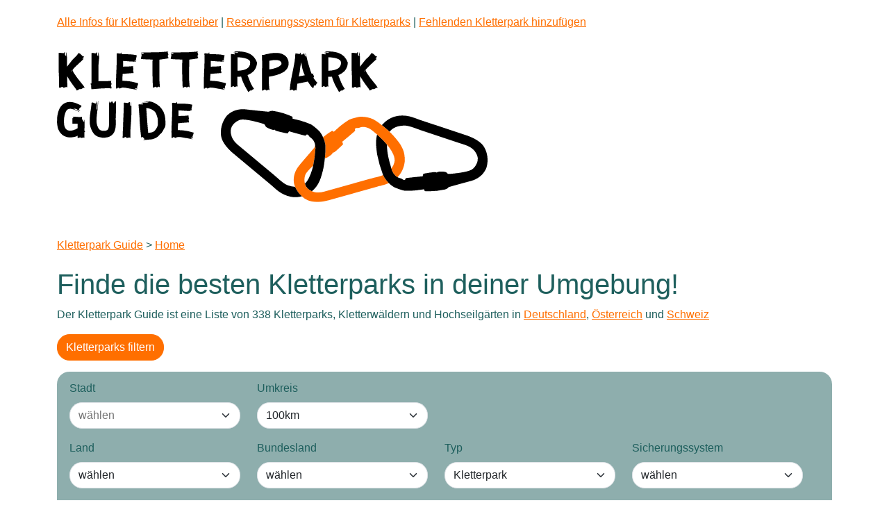

--- FILE ---
content_type: text/html; charset=UTF-8
request_url: https://kletterpark.guide/kletterparks-100km-um-39517-tangerhuette
body_size: 6551
content:
<!doctype html>
<html lang="de">
    <head>
                        <meta charset="utf-8">
            <meta name="viewport" content="width=device-width, initial-scale=1, shrink-to-fit=no">

                        <meta name="application-name" content="Kletterpark Guide">
            <meta name="theme-color" content="#ffffff">
            <meta name="title" content="Kletterparks">
            <meta name="description" content="Kletterparks"/>
            <meta name="robots" content="index,follow"/>
            <meta name="rating" content="General">
            <meta name="referrer" content="unsafe-url">
            <link rel="author" href="/humans.txt">
            <link rel="me" href="https://uli.io" type="text/html">

            <meta name="keywords" content="kletterpark, kletterwald, hochseilgarten"/>
            <meta name="subject" content="Kletterpark Guide">
            <meta name="copyright" content="Uli Ehler">
            <meta name="language" content="DE">

            <meta name="author" content="Uli Ehler">
        
    <link rel="first" href="https://kletterpark.guide/">
                
                    
            <!-- Open Graph / Facebook -->
            <meta property="og:url" content="https://kletterpark.guide/">
            <meta property="og:type" content="website">
            <meta property="og:title" content="Kletterparks">
            <meta property="og:image" content="/assets/static/img/kletterpark-guide-logo-xkRQ6O2.svg">
            <meta property="og:description" content="Kletterparks">
            <meta property="og:locale" content="de_DE">

            <!-- Twitter -->
            <meta property="twitter:card" content="summary_large_image">
                        <meta property="twitter:creator" content="@uligeller">
            <meta property="twitter:url" content="https://kletterpark.guide/">
            <meta property="twitter:title" content="Kletterparks">
            <meta property="twitter:description" content="Kletterparks">
            <meta property="twitter:image" content="/assets/static/img/kletterpark-guide-logo-xkRQ6O2.svg">
        
        <title>Kletterparks | Kletterpark Guide</title>

                            
<link rel="stylesheet" href="/assets/vendor/bootstrap/dist/css/bootstrap.min-z0zQt-h.css">
<link rel="stylesheet" href="/assets/styles/app-vMl8x9G.css">
<link rel="stylesheet" href="/assets/vendor/tom-select/dist/css/tom-select.bootstrap5-PmntfHB.css">
<script type="importmap">
{
    "imports": {
        "app": "/assets/app-vAHdH3E.js",
        "/assets/bootstrap.js": "/assets/bootstrap-LEv_lXd.js",
        "bootstrap/dist/css/bootstrap.min.css": "data:application/javascript,",
        "/assets/styles/app.css": "data:application/javascript,",
        "bootstrap": "/assets/vendor/bootstrap/bootstrap.index-HgGqGv8.js",
        "@symfony/stimulus-bundle": "/assets/@symfony/stimulus-bundle/loader-V1GtHuK.js",
        "@popperjs/core": "/assets/vendor/@popperjs/core/core.index-QBO6pjP.js",
        "@hotwired/stimulus": "/assets/vendor/@hotwired/stimulus/stimulus.index-S4zNcea.js",
        "/assets/@symfony/stimulus-bundle/controllers.js": "/assets/@symfony/stimulus-bundle/controllers-e8_72rc.js",
        "/assets/@symfony/ux-autocomplete/controller.js": "/assets/@symfony/ux-autocomplete/controller-4yKT4My.js",
        "tom-select/dist/css/tom-select.bootstrap5.css": "data:application/javascript,",
        "tom-select": "/assets/vendor/tom-select/tom-select.index-TPK6we8.js",
        "@orchidjs/sifter": "/assets/vendor/@orchidjs/sifter/sifter.index-zEuztG7.js",
        "@orchidjs/unicode-variants": "/assets/vendor/@orchidjs/unicode-variants/unicode-variants.index-OoJoyLT.js",
        "tom-select/dist/css/tom-select.default.min.css": "data:application/javascript,document.head.appendChild%28Object.assign%28document.createElement%28%22link%22%29%2C%7Brel%3A%22stylesheet%22%2Chref%3A%22%2Fassets%2Fvendor%2Ftom-select%2Fdist%2Fcss%2Ftom-select.default.min-QHz1RWP.css%22%7D%29%29",
        "tom-select/dist/css/tom-select.default.css": "data:application/javascript,document.head.appendChild%28Object.assign%28document.createElement%28%22link%22%29%2C%7Brel%3A%22stylesheet%22%2Chref%3A%22%2Fassets%2Fvendor%2Ftom-select%2Fdist%2Fcss%2Ftom-select.default-EUMPfwl.css%22%7D%29%29",
        "tom-select/dist/css/tom-select.bootstrap4.css": "data:application/javascript,document.head.appendChild%28Object.assign%28document.createElement%28%22link%22%29%2C%7Brel%3A%22stylesheet%22%2Chref%3A%22%2Fassets%2Fvendor%2Ftom-select%2Fdist%2Fcss%2Ftom-select.bootstrap4--gGdn36.css%22%7D%29%29"
    }
}
</script><script>
if (!HTMLScriptElement.supports || !HTMLScriptElement.supports('importmap')) (function () {
    const script = document.createElement('script');
    script.src = 'https://ga.jspm.io/npm:es-module-shims@1.10.0/dist/es-module-shims.js';
    script.setAttribute('crossorigin', 'anonymous');
    script.setAttribute('integrity', 'sha384-ie1x72Xck445i0j4SlNJ5W5iGeL3Dpa0zD48MZopgWsjNB/lt60SuG1iduZGNnJn');
    document.head.appendChild(script);
})();
</script>
<link rel="modulepreload" href="/assets/app-vAHdH3E.js">
<link rel="modulepreload" href="/assets/bootstrap-LEv_lXd.js">
<link rel="modulepreload" href="/assets/vendor/bootstrap/bootstrap.index-HgGqGv8.js">
<link rel="modulepreload" href="/assets/@symfony/stimulus-bundle/loader-V1GtHuK.js">
<link rel="modulepreload" href="/assets/vendor/@popperjs/core/core.index-QBO6pjP.js">
<link rel="modulepreload" href="/assets/vendor/@hotwired/stimulus/stimulus.index-S4zNcea.js">
<link rel="modulepreload" href="/assets/@symfony/stimulus-bundle/controllers-e8_72rc.js">
<link rel="modulepreload" href="/assets/@symfony/ux-autocomplete/controller-4yKT4My.js">
<link rel="modulepreload" href="/assets/vendor/tom-select/tom-select.index-TPK6we8.js">
<script type="module">import 'app';</script>        

        <link rel="apple-touch-icon" sizes="57x57" href="/apple-icon-57x57.png">
        <link rel="apple-touch-icon" sizes="60x60" href="/apple-icon-60x60.png">
        <link rel="apple-touch-icon" sizes="72x72" href="/apple-icon-72x72.png">
        <link rel="apple-touch-icon" sizes="76x76" href="/apple-icon-76x76.png">
        <link rel="apple-touch-icon" sizes="114x114" href="/apple-icon-114x114.png">
        <link rel="apple-touch-icon" sizes="120x120" href="/apple-icon-120x120.png">
        <link rel="apple-touch-icon" sizes="144x144" href="/apple-icon-144x144.png">
        <link rel="apple-touch-icon" sizes="152x152" href="/apple-icon-152x152.png">
        <link rel="apple-touch-icon" sizes="180x180" href="/apple-icon-180x180.png">
        <link rel="icon" type="image/png" sizes="192x192" href="/android-icon-192x192.png">
        <link rel="icon" type="image/png" sizes="32x32" href="/favicon-32x32.png">
        <link rel="icon" type="image/png" sizes="96x96" href="/favicon-96x96.png">
        <link rel="icon" type="image/png" sizes="16x16" href="/favicon-16x16.png">
        <meta name="msapplication-TileColor" content="#ffffff">
        <meta name="msapplication-TileImage" content="/ms-icon-144x144.png">
        <meta name="theme-color" content="#ffffff">

        <!--  Fathom - beautiful, simple website analytics -->
        <script src="https://cdn.usefathom.com/script.js" data-site="SFNVRNVR" defer></script>
        <!--  / Fathom -->
    </head>
    <body>
                    <div class="container">
    <div class="highlight-filter highlight-text">
    <a href="https://kletterpark.guide/alle-infos-fuer-kletterparkbetreiber" title="Alle Infos für Kletterparkbetreiber">Alle Infos für Kletterparkbetreiber</a> |
    <a href="https://kletterpark.cloud" title="Reservierungssystem für Kletterparks" target="_blank" rel="noopener noreferrer">Reservierungssystem für Kletterparks</a> |
    <a href="https://kletterpark.guide/fehlenden-kletterpark-hinzuf%C3%BCgen" title="Fehlenden Kletterpark hinzufügen">Fehlenden Kletterpark hinzufügen</a>
</div>

    <div class="logo">
        <a href="https://kletterpark.guide/">
            <img src="/assets/static/img/kletterpark-guide-banner-uiw49eK.svg" alt="">
        </a>
    </div>
</div>
        
        <div class="container">
                            <div class="breadcrumbs">
                    <a href="https://kletterpark.guide/">Kletterpark Guide</a>
                                                                                                        > <a href="/">Home</a>
                                                                                        </div>
            
                                        
                <h1>Finde die besten Kletterparks in deiner Umgebung!</h1>
    <p class="highlight-text">
        Der Kletterpark Guide ist eine Liste von 338 Kletterparks, Kletterwäldern und Hochseilgärten in
                    
            <a href="https://kletterpark.guide/alle-kletterparks-in-deutschland" title="Kletterparks in Deutschland">Deutschland</a>,                    
            <a href="https://kletterpark.guide/alle-kletterparks-in-oesterreich" title="Kletterparks in Österreich">Österreich</a>                                    und
            
            <a href="https://kletterpark.guide/alle-kletterparks-in-der-schweiz" title="Kletterparks in der Schweiz">Schweiz</a>            </p>


    <div class="row mb-3">
        <div class="col">
            <button class="btn btn-primary mb-3" type="button" data-bs-toggle="collapse" data-bs-target="#collapseExample" aria-expanded="false" aria-controls="collapseExample">
    Kletterparks filtern
</button>

<div id="collapseExample" class="collapse show">
    <form method="get" action="/">
    <div class="list-action-filter">
        <div class="row g-2">
            <div class="row">
                <div class="col-md-3">
                    <div class="mb-3">        <label for="city" class="form-label">Stadt</label>
            <select id="city" name="city" data-controller="symfony--ux-autocomplete--autocomplete" data-symfony--ux-autocomplete--autocomplete-url-value="/autocomplete/city_auto_complete_field" data-symfony--ux-autocomplete--autocomplete-max-results-value="10" data-symfony--ux-autocomplete--autocomplete-loading-more-text-value="Weitere Städte werden geladen" data-symfony--ux-autocomplete--autocomplete-no-results-found-text-value="Keine Übereinstimmungen gefunden" data-symfony--ux-autocomplete--autocomplete-no-more-results-text-value="Keine weiteren Ergebnisse" data-symfony--ux-autocomplete--autocomplete-create-option-text-value="%placeholder% hinzufügen..." data-symfony--ux-autocomplete--autocomplete-preload-value="focus" class="form-select"><option value="">wählen</option></select>
    </div>
                </div>
                <div class="col-md-3">
                    <div class="mb-3"><label class="form-label" for="radius">Umkreis</label><select id="radius" name="radius" class="form-select"><option value="">wählen</option><option value="20">20km</option><option value="50">50km</option><option value="100" selected="selected">100km</option></select></div>
                </div>
            </div>
            <div class="row">
                <div class="col-md-3">
                    <div class="mb-3"><label class="form-label" for="country">Land</label><select id="country" name="country" class="form-select"><option value="">wählen</option><option value="1">Deutschland</option><option value="2">Österreich</option><option value="3">Schweiz</option><option value="4">Lichtenstein</option></select></div>
                </div>
                <div class="col-md-3">
                    <div class="mb-3"><label class="form-label" for="state">Bundesland</label><select id="state" name="state" class="form-select"><option value="">wählen</option><optgroup label="Deutschland">
                <option value="2">Baden-Würtemberg</option><option value="1">Bayern</option><option value="7">Berlin</option><option value="8">Brandenburg</option><option value="10">Bremen</option><option value="9">Hamburg</option><option value="3">Hessen</option><option value="15">Mecklenburg-Vorpommern</option><option value="13">Niedersachsen</option><option value="16">Nordrhein-Westfalen</option><option value="11">Rheinland-Pfalz</option><option value="12">Saarland</option><option value="5">Sachsen</option><option value="6">Sachsen-Anhalt</option><option value="14">Schleswig-Holstein</option><option value="4">Thüringen</option></optgroup><optgroup label="Österreich">
                <option value="17">Burgenland</option><option value="18">Kärnten</option><option value="19">Niederösterreich</option><option value="20">Oberösterreich</option><option value="21">Salzburg</option><option value="22">Steiermark</option><option value="23">Tirol</option><option value="24">Vorarlberg</option><option value="25">Wien</option></optgroup><optgroup label="Schweiz">
                <option value="44">Aargau</option><option value="40">Appenzell Ausserrhoden</option><option value="41">Appenzell Innerrhoden</option><option value="38">Basel-Landschaft</option><option value="37">Basel-Stadt</option><option value="27">Bern</option><option value="35">Freiburg</option><option value="50">Genf</option><option value="33">Glarus</option><option value="43">Graubünden</option><option value="51">Jura</option><option value="28">Luzern</option><option value="49">Neuenburg</option><option value="32">Nidwalden</option><option value="31">Obwalden</option><option value="39">Schaffhausen</option><option value="30">Schwyz</option><option value="36">Solothurn</option><option value="42">St. Gallen</option><option value="46">Tessin</option><option value="45">Thurgau</option><option value="29">Uri</option><option value="47">Waadt</option><option value="48">Wallis</option><option value="34">Zug</option><option value="26">Zürich</option></optgroup><optgroup label="Lichtenstein">
                <option value="53">Lichtenstein</option></optgroup></select></div>
                </div>
                <div class="col-md-3">
                    <div class="mb-3"><label class="form-label" for="parkType">Typ</label><select id="parkType" name="parkType" class="form-select"><option value="">wählen</option><option value="3">Hochseilgarten</option><option value="2" selected="selected">Kletterpark</option><option value="1">Kletterwald</option><option value="4">Waldseilpark</option><option value="5">Ziplinepark</option></select></div>
                </div>
                <div class="col-md-3">
                    <div class="mb-3"><label class="form-label" for="securitySystem">Sicherungssystem</label><select id="securitySystem" name="securitySystem" class="form-select"><option value="">wählen</option><option value="1">CLiC-iT</option><option value="4">COUDOU PRO</option><option value="9">Expoglider</option><option value="2">Karabiner</option><option value="11">LockD</option><option value="7">Ropeglider</option><option value="10">Saferoller</option><option value="5">SafetyLine</option><option value="3">Smart Belay</option><option value="8">SmartSnap</option><option value="6">Speedrunner</option></select></div>
                </div>
                <div class="col-md-3">
                    <div class="mb-3"><label class="form-label" for="securityLevel">Sicherheitsstufe</label><select id="securityLevel" name="securityLevel" class="form-select"><option value="">wählen</option><option value="5">E</option><option value="4">D</option><option value="3">C</option><option value="2">B</option><option value="1">A</option></select></div>
                </div>
                <div class="col-md-3">
                    <div class="mb-3"><label class="form-label" for="difficulty">Schwierigkeitsgrad</label><select id="difficulty" name="difficulty" class="form-select"><option value="">wählen</option><option value="2">sehr leicht</option><option value="1">leicht</option><option value="3">mittel</option><option value="4">schwer</option><option value="5">sehr schwer</option></select></div>
                </div>
                <div class="col-md-3">
                    <div class="mb-3"><label class="form-label" for="targetGroup">Zielgruppe</label><select id="targetGroup" name="targetGroup" class="form-select"><option value="">wählen</option><option value="11">Kleinkinder</option><option value="1">Kinder</option><option value="2">Jugendliche</option><option value="3">Erwachsene</option><option value="4">Familien</option><option value="5">Gruppen</option><option value="6">Firmen</option><option value="7">Kindergeburtstage</option><option value="8">Junggesellenabschiede</option><option value="9">Schulklassen</option><option value="10">Teams</option><option value="12">Menschen mit Handicap</option><option value="13">Vereine</option></select></div>
                </div>
                <div class="col-md-3">
                    <div class="mb-3"><label for="costs" class="form-label">Preis pro Erwachsener bis</label><input type="number" id="costs" name="costs" class="form-control" /></div>
                </div>
                <div class="col-md-3">
                    <div class="mb-3"><button type="submit" id="submit" name="submit" class="btn-primary btn">filtern</button></div>
                </div>

                                    <hr>

                    <div class="row">
                        <div class="col">
                                                            <a href="/" class="btn btn-light btn-sm btn-remove-filter">
                                    Kletterpark
                                </a>
                            
                            <a href="https://kletterpark.guide/"
                               class="btn btn-light btn-sm btn-remove-filter">
                                alle Filter entfernen
                            </a>
                        </div>
                    </div>
                            </div>
        </div>
    </div>
    <input type="hidden" id="_token" name="_token" data-controller="csrf-protection" value="6.YOtAJGvVXzoxYAarKXAAbu3bFnA8602Tr4NU7DlFiGI.Mt1zfDueCU5bKWCYYxpPKLW0Jgd50wrBmq4AnFoyxD1UiQZPDZwGdXwqNg" /></form>
</div>
        </div>
    </div>

                <div class="row">
            <div class="col">
                <h5>Kletterparks</h5>
                            </div>
        </div>
    

    <div class="row park-list">
                                    <div class="col-xs-12 col-sm-6 col-lg-3 park">
                    <a href="https://kletterpark.guide/kletterpark-salzburg">
                        <div class="card bg-dark text-white park-card h-100">
                                                            <img class="card-img"
                                     alt="Standardbild für Parks"
                                     src="/assets/static/img/park-list-background-300x300-0Z0aRyx.jpg"
                                     srcset="/assets/static/img/park-list-background-300x300-0Z0aRyx.jpg 1x/assets/static/img/park-list-background-600x600-LmXglbO.jpg 2x"
                                >
                                                        <div class="card-img-overlay">
                                <h3 class="card-title text-center">Kletterpark Salzburg</h3>
                                                                                                                            </div>
                        </div>
                    </a>
                </div>
                            <div class="col-xs-12 col-sm-6 col-lg-3 park">
                    <a href="https://kletterpark.guide/kletterpark-stuttgart-schmellbachtal">
                        <div class="card bg-dark text-white park-card h-100">
                                                            <img class="card-img"
                                     alt="Standardbild für Parks"
                                     src="/assets/static/img/park-list-background-300x300-0Z0aRyx.jpg"
                                     srcset="/assets/static/img/park-list-background-300x300-0Z0aRyx.jpg 1x/assets/static/img/park-list-background-600x600-LmXglbO.jpg 2x"
                                >
                                                        <div class="card-img-overlay">
                                <h3 class="card-title text-center">Kletterpark Stuttgart / Schmellbachtal</h3>
                                                                                                                            </div>
                        </div>
                    </a>
                </div>
                            <div class="col-xs-12 col-sm-6 col-lg-3 park">
                    <a href="https://kletterpark.guide/abenteuerpark-offenbach">
                        <div class="card bg-dark text-white park-card h-100">
                                                            <img class="card-img"
                                     alt="Standardbild für Parks"
                                     src="/assets/static/img/park-list-background-300x300-0Z0aRyx.jpg"
                                     srcset="/assets/static/img/park-list-background-300x300-0Z0aRyx.jpg 1x/assets/static/img/park-list-background-600x600-LmXglbO.jpg 2x"
                                >
                                                        <div class="card-img-overlay">
                                <h3 class="card-title text-center">AbenteuerPark Offenbach</h3>
                                                                                                                            </div>
                        </div>
                    </a>
                </div>
                            <div class="col-xs-12 col-sm-6 col-lg-3 park">
                    <a href="https://kletterpark.guide/waldklettergarten-stuttgart">
                        <div class="card bg-dark text-white park-card h-100">
                                                            <img class="card-img"
                                     alt="Standardbild für Parks"
                                     src="/assets/static/img/park-list-background-300x300-0Z0aRyx.jpg"
                                     srcset="/assets/static/img/park-list-background-300x300-0Z0aRyx.jpg 1x/assets/static/img/park-list-background-600x600-LmXglbO.jpg 2x"
                                >
                                                        <div class="card-img-overlay">
                                <h3 class="card-title text-center">Waldklettergarten Stuttgart</h3>
                                                                                                                            </div>
                        </div>
                    </a>
                </div>
                            <div class="col-xs-12 col-sm-6 col-lg-3 park">
                    <a href="https://kletterpark.guide/kletterpark-verden">
                        <div class="card bg-dark text-white park-card h-100">
                                                            <img class="card-img"
                                     alt="Standardbild für Parks"
                                     src="/assets/static/img/park-list-background-300x300-0Z0aRyx.jpg"
                                     srcset="/assets/static/img/park-list-background-300x300-0Z0aRyx.jpg 1x/assets/static/img/park-list-background-600x600-LmXglbO.jpg 2x"
                                >
                                                        <div class="card-img-overlay">
                                <h3 class="card-title text-center">Kletterpark Verden</h3>
                                                                                                                            </div>
                        </div>
                    </a>
                </div>
                            <div class="col-xs-12 col-sm-6 col-lg-3 park">
                    <a href="https://kletterpark.guide/abenteuer-kletterpark-tannenbuehl">
                        <div class="card bg-dark text-white park-card h-100">
                                                            <img class="card-img"
                                     alt="Standardbild für Parks"
                                     src="/assets/static/img/park-list-background-300x300-0Z0aRyx.jpg"
                                     srcset="/assets/static/img/park-list-background-300x300-0Z0aRyx.jpg 1x/assets/static/img/park-list-background-600x600-LmXglbO.jpg 2x"
                                >
                                                        <div class="card-img-overlay">
                                <h3 class="card-title text-center">Abenteuer-Kletterpark-Tannenbühl</h3>
                                                                                                                            </div>
                        </div>
                    </a>
                </div>
                            <div class="col-xs-12 col-sm-6 col-lg-3 park">
                    <a href="https://kletterpark.guide/indoor-kletterwald-pottenstein">
                        <div class="card bg-dark text-white park-card h-100">
                                                            <img class="card-img"
                                     alt="Standardbild für Parks"
                                     src="/assets/static/img/park-list-background-300x300-0Z0aRyx.jpg"
                                     srcset="/assets/static/img/park-list-background-300x300-0Z0aRyx.jpg 1x/assets/static/img/park-list-background-600x600-LmXglbO.jpg 2x"
                                >
                                                        <div class="card-img-overlay">
                                <h3 class="card-title text-center">Indoor-Kletterwald Pottenstein</h3>
                                                                                                                            </div>
                        </div>
                    </a>
                </div>
                            <div class="col-xs-12 col-sm-6 col-lg-3 park">
                    <a href="https://kletterpark.guide/action-forest">
                        <div class="card bg-dark text-white park-card h-100">
                                                            <img class="card-img"
                                     alt="Standardbild für Parks"
                                     src="/assets/static/img/park-list-background-300x300-0Z0aRyx.jpg"
                                     srcset="/assets/static/img/park-list-background-300x300-0Z0aRyx.jpg 1x/assets/static/img/park-list-background-600x600-LmXglbO.jpg 2x"
                                >
                                                        <div class="card-img-overlay">
                                <h3 class="card-title text-center">Action Forest</h3>
                                                                                                                            </div>
                        </div>
                    </a>
                </div>
                            <div class="col-xs-12 col-sm-6 col-lg-3 park">
                    <a href="https://kletterpark.guide/kletterpark-hoehenwegarena">
                        <div class="card bg-dark text-white park-card h-100">
                                                            <img class="card-img"
                                     alt="Standardbild für Parks"
                                     src="/assets/static/img/park-list-background-300x300-0Z0aRyx.jpg"
                                     srcset="/assets/static/img/park-list-background-300x300-0Z0aRyx.jpg 1x/assets/static/img/park-list-background-600x600-LmXglbO.jpg 2x"
                                >
                                                        <div class="card-img-overlay">
                                <h3 class="card-title text-center">Kletterpark HöhenwegArena</h3>
                                                                                                                            </div>
                        </div>
                    </a>
                </div>
                            <div class="col-xs-12 col-sm-6 col-lg-3 park">
                    <a href="https://kletterpark.guide/kletterpark-cuxhaven">
                        <div class="card bg-dark text-white park-card h-100">
                                                            <img class="card-img"
                                     alt="Standardbild für Parks"
                                     src="/assets/static/img/park-list-background-300x300-0Z0aRyx.jpg"
                                     srcset="/assets/static/img/park-list-background-300x300-0Z0aRyx.jpg 1x/assets/static/img/park-list-background-600x600-LmXglbO.jpg 2x"
                                >
                                                        <div class="card-img-overlay">
                                <h3 class="card-title text-center">Kletterpark Cuxhaven</h3>
                                                                                                                            </div>
                        </div>
                    </a>
                </div>
                            <div class="col-xs-12 col-sm-6 col-lg-3 park">
                    <a href="https://kletterpark.guide/aqua-climb">
                        <div class="card bg-dark text-white park-card h-100">
                                                            <img class="card-img"
                                     alt="Standardbild für Parks"
                                     src="/assets/static/img/park-list-background-300x300-0Z0aRyx.jpg"
                                     srcset="/assets/static/img/park-list-background-300x300-0Z0aRyx.jpg 1x/assets/static/img/park-list-background-600x600-LmXglbO.jpg 2x"
                                >
                                                        <div class="card-img-overlay">
                                <h3 class="card-title text-center">Aqua-Climb</h3>
                                                                                                                            </div>
                        </div>
                    </a>
                </div>
                            <div class="col-xs-12 col-sm-6 col-lg-3 park">
                    <a href="https://kletterpark.guide/skyrope-hochseilpark-bad-harzburg">
                        <div class="card bg-dark text-white park-card h-100">
                                                            <img class="card-img"
                                     alt="Standardbild für Parks"
                                     src="/assets/static/img/park-list-background-300x300-0Z0aRyx.jpg"
                                     srcset="/assets/static/img/park-list-background-300x300-0Z0aRyx.jpg 1x/assets/static/img/park-list-background-600x600-LmXglbO.jpg 2x"
                                >
                                                        <div class="card-img-overlay">
                                <h3 class="card-title text-center">Skyrope Hochseilpark Bad Harzburg</h3>
                                                                                                                            </div>
                        </div>
                    </a>
                </div>
                            <div class="col-xs-12 col-sm-6 col-lg-3 park">
                    <a href="https://kletterpark.guide/kletterpark-schoeckl">
                        <div class="card bg-dark text-white park-card h-100">
                                                            <img class="card-img"
                                     alt="Standardbild für Parks"
                                     src="/assets/static/img/park-list-background-300x300-0Z0aRyx.jpg"
                                     srcset="/assets/static/img/park-list-background-300x300-0Z0aRyx.jpg 1x/assets/static/img/park-list-background-600x600-LmXglbO.jpg 2x"
                                >
                                                        <div class="card-img-overlay">
                                <h3 class="card-title text-center">Kletterpark Schöckl</h3>
                                                                                                                            </div>
                        </div>
                    </a>
                </div>
                            <div class="col-xs-12 col-sm-6 col-lg-3 park">
                    <a href="https://kletterpark.guide/kletterpark-bielefeld">
                        <div class="card bg-dark text-white park-card h-100">
                                                            <img class="card-img"
                                     alt="Standardbild für Parks"
                                     src="/assets/static/img/park-list-background-300x300-0Z0aRyx.jpg"
                                     srcset="/assets/static/img/park-list-background-300x300-0Z0aRyx.jpg 1x/assets/static/img/park-list-background-600x600-LmXglbO.jpg 2x"
                                >
                                                        <div class="card-img-overlay">
                                <h3 class="card-title text-center">Kletterpark Bielefeld</h3>
                                                                                                                            </div>
                        </div>
                    </a>
                </div>
                            <div class="col-xs-12 col-sm-6 col-lg-3 park">
                    <a href="https://kletterpark.guide/rennsteig-fox">
                        <div class="card bg-dark text-white park-card h-100">
                                                            <img class="card-img"
                                     alt="Standardbild für Parks"
                                     src="/assets/static/img/park-list-background-300x300-0Z0aRyx.jpg"
                                     srcset="/assets/static/img/park-list-background-300x300-0Z0aRyx.jpg 1x/assets/static/img/park-list-background-600x600-LmXglbO.jpg 2x"
                                >
                                                        <div class="card-img-overlay">
                                <h3 class="card-title text-center">Rennsteig-Fox</h3>
                                                                                                                            </div>
                        </div>
                    </a>
                </div>
                            <div class="col-xs-12 col-sm-6 col-lg-3 park">
                    <a href="https://kletterpark.guide/waldklettergarten-kenzingen">
                        <div class="card bg-dark text-white park-card h-100">
                                                            <img class="card-img"
                                     alt="Standardbild für Parks"
                                     src="/assets/static/img/park-list-background-300x300-0Z0aRyx.jpg"
                                     srcset="/assets/static/img/park-list-background-300x300-0Z0aRyx.jpg 1x/assets/static/img/park-list-background-600x600-LmXglbO.jpg 2x"
                                >
                                                        <div class="card-img-overlay">
                                <h3 class="card-title text-center">Waldklettergarten Kenzingen</h3>
                                                                                                                            </div>
                        </div>
                    </a>
                </div>
                            <div class="col-xs-12 col-sm-6 col-lg-3 park">
                    <a href="https://kletterpark.guide/klettergarten-filu">
                        <div class="card bg-dark text-white park-card h-100">
                                                            <img class="card-img"
                                     alt="Standardbild für Parks"
                                     src="/assets/static/img/park-list-background-300x300-0Z0aRyx.jpg"
                                     srcset="/assets/static/img/park-list-background-300x300-0Z0aRyx.jpg 1x/assets/static/img/park-list-background-600x600-LmXglbO.jpg 2x"
                                >
                                                        <div class="card-img-overlay">
                                <h3 class="card-title text-center">Klettergarten Filu</h3>
                                                                                                                            </div>
                        </div>
                    </a>
                </div>
                            <div class="col-xs-12 col-sm-6 col-lg-3 park">
                    <a href="https://kletterpark.guide/fun-forest-kandel">
                        <div class="card bg-dark text-white park-card h-100">
                                                            <img class="card-img"
                                     alt="Standardbild für Parks"
                                     src="/assets/static/img/park-list-background-300x300-0Z0aRyx.jpg"
                                     srcset="/assets/static/img/park-list-background-300x300-0Z0aRyx.jpg 1x/assets/static/img/park-list-background-600x600-LmXglbO.jpg 2x"
                                >
                                                        <div class="card-img-overlay">
                                <h3 class="card-title text-center">Fun Forest Kandel</h3>
                                                                                                                            </div>
                        </div>
                    </a>
                </div>
                            <div class="col-xs-12 col-sm-6 col-lg-3 park">
                    <a href="https://kletterpark.guide/kletterpark-am-silbersee">
                        <div class="card bg-dark text-white park-card h-100">
                                                            <img class="card-img"
                                     alt="Standardbild für Parks"
                                     src="/assets/static/img/park-list-background-300x300-0Z0aRyx.jpg"
                                     srcset="/assets/static/img/park-list-background-300x300-0Z0aRyx.jpg 1x/assets/static/img/park-list-background-600x600-LmXglbO.jpg 2x"
                                >
                                                        <div class="card-img-overlay">
                                <h3 class="card-title text-center">Kletterpark am Silbersee</h3>
                                                                                                                            </div>
                        </div>
                    </a>
                </div>
                            <div class="col-xs-12 col-sm-6 col-lg-3 park">
                    <a href="https://kletterpark.guide/abenteuerpark-aatal">
                        <div class="card bg-dark text-white park-card h-100">
                                                            <img class="card-img"
                                     alt="Standardbild für Parks"
                                     src="/assets/static/img/park-list-background-300x300-0Z0aRyx.jpg"
                                     srcset="/assets/static/img/park-list-background-300x300-0Z0aRyx.jpg 1x/assets/static/img/park-list-background-600x600-LmXglbO.jpg 2x"
                                >
                                                        <div class="card-img-overlay">
                                <h3 class="card-title text-center">Abenteuerpark Aatal</h3>
                                                                                                                            </div>
                        </div>
                    </a>
                </div>
                        </div>

    <div class="row">
        <div class="col">
            <nav aria-label="wechseln der Seite">
    <ul class="pagination">
        
                    <li class="page-item">
                <a class="page-link" href="/kletterparks?page=2">nächste Seite</a>
            </li>
            </ul>
</nav>
        </div>
    </div>
        </div>

                    <footer>
    <div class="container">
        <div class="container">
            <h4>Alle Kletterparks in Deutschland, Österreich und der Schweiz</h4>
            <div class="row">
                <div class="col-6 col-md-6 col-lg-3 footer-menu-content">
                    <span class="font-weight-bold">Parks nach Typ</span><br>
                                            <a href="https://kletterpark.guide/hochseilgaerten">Hochseilgarten</a> <br>
                                            <a href="https://kletterpark.guide/kletterparks">Kletterpark</a> <br>
                                            <a href="https://kletterpark.guide/kletterwaelder">Kletterwald</a> <br>
                                            <a href="https://kletterpark.guide/waldseilparks">Waldseilpark</a> <br>
                                            <a href="https://kletterpark.guide/ziplineparks">Ziplinepark</a> <br>
                    
                    <br>

                    <span class="font-weight-bold">Parks nach Sicherungssystem</span><br>
                                            <a href="https://kletterpark.guide/alle-kletterparks-mit-sicherungssystem-clic-it">CLiC-iT</a> <br>
                                            <a href="https://kletterpark.guide/alle-kletterparks-mit-sicherungssystem-karabiner">Karabiner</a> <br>
                                            <a href="https://kletterpark.guide/alle-kletterparks-mit-sicherungssystem-smart-belay">Smart Belay</a> <br>
                                            <a href="https://kletterpark.guide/alle-kletterparks-mit-sicherungssystem-coudou-pro">COUDOU PRO</a> <br>
                                            <a href="https://kletterpark.guide/alle-kletterparks-mit-sicherungssystem-safetyline">SafetyLine</a> <br>
                                            <a href="https://kletterpark.guide/alle-kletterparks-mit-sicherungssystem-speedrunner">Speedrunner</a> <br>
                                            <a href="https://kletterpark.guide/alle-kletterparks-mit-sicherungssystem-ropeglider">Ropeglider</a> <br>
                                            <a href="https://kletterpark.guide/alle-kletterparks-mit-sicherungssystem-smartsnap">SmartSnap</a> <br>
                                            <a href="https://kletterpark.guide/alle-kletterparks-mit-sicherungssystem-expoglider">Expoglider</a> <br>
                                            <a href="https://kletterpark.guide/alle-kletterparks-mit-sicherungssystem-saferoller">Saferoller</a> <br>
                                            <a href="https://kletterpark.guide/alle-kletterparks-mit-sicherungssystem-lockd">LockD</a> <br>
                    
                    <br>

                    <span class="font-weight-bold">Infos</span><br>
                    <a href="https://kletterpark.guide/geschichte-kletterpark-kletterwald-hochseilgarten" title="Geschichte der Kletterparks">Geschichte</a> <br>
                    <a href="https://kletterpark.guide/unterschiede-kletterpark-kletterwald-hochseilgarten" title="Was ist der Unterschied zwischen Kletterpark, Kletterwald und Hochseilgarten">Was ist der Unterschied</a> <br>
                    <a href="https://kletterpark.guide/sicherheit-in-kletterparks" title="Sicherheit beim Klettern">Sicherheit</a> <br>
                    <a href="https://kletterpark.guide/sicherungssysteme" title="die verschiedenen Sicherungssysteme">Sicherungssysteme</a> <br>
                    <a href="https://kletterpark.guide/bauweisen" title="Bauweisen der Kletterparks">Bauweisen</a> <br>
                    <a href="https://kletterpark.guide/hoehenangst" title="Höhenangst - was tun?">Höhenangst</a> <br>
                    <a href="https://kletterpark.guide/kinder" title="klettern mit Kindern">Kinder</a> <br>
                </div>

                                    <div class="col-6 col-md-6 col-lg-3 footer-menu-content">
                        <a href="https://kletterpark.guide/alle-kletterparks-in-deutschland" title="Kletterparks in Deutschland" class="font-weight-bold">Deutschland</a> <br>

                                                    <a href="https://kletterpark.guide/alle-kletterparks-in-baden-wuertemberg-deutschland" title="Kletterparks in Baden-Würtemberg">Baden-Würtemberg</a> <br>
                                                    <a href="https://kletterpark.guide/alle-kletterparks-in-bayern-deutschland" title="Kletterparks in Bayern">Bayern</a> <br>
                                                    <a href="https://kletterpark.guide/alle-kletterparks-in-berlin-deutschland" title="Kletterparks in Berlin">Berlin</a> <br>
                                                    <a href="https://kletterpark.guide/alle-kletterparks-in-brandenburg-deutschland" title="Kletterparks in Brandenburg">Brandenburg</a> <br>
                                                    <a href="https://kletterpark.guide/alle-kletterparks-in-bremen-deutschland" title="Kletterparks in Bremen">Bremen</a> <br>
                                                    <a href="https://kletterpark.guide/alle-kletterparks-in-hamburg-deutschland" title="Kletterparks in Hamburg">Hamburg</a> <br>
                                                    <a href="https://kletterpark.guide/alle-kletterparks-in-hessen-deutschland" title="Kletterparks in Hessen">Hessen</a> <br>
                                                    <a href="https://kletterpark.guide/alle-kletterparks-in-mecklenburg-vorpommern-deutschland" title="Kletterparks in Mecklenburg-Vorpommern">Mecklenburg-Vorpommern</a> <br>
                                                    <a href="https://kletterpark.guide/alle-kletterparks-in-niedersachsen-deutschland" title="Kletterparks in Niedersachsen">Niedersachsen</a> <br>
                                                    <a href="https://kletterpark.guide/alle-kletterparks-in-nordrhein-westfalen-deutschland" title="Kletterparks in Nordrhein-Westfalen">Nordrhein-Westfalen</a> <br>
                                                    <a href="https://kletterpark.guide/alle-kletterparks-in-rheinland-pfalz-deutschland" title="Kletterparks in Rheinland-Pfalz">Rheinland-Pfalz</a> <br>
                                                    <a href="https://kletterpark.guide/alle-kletterparks-in-saarland-deutschland" title="Kletterparks in Saarland">Saarland</a> <br>
                                                    <a href="https://kletterpark.guide/alle-kletterparks-in-sachsen-deutschland" title="Kletterparks in Sachsen">Sachsen</a> <br>
                                                    <a href="https://kletterpark.guide/alle-kletterparks-in-sachsen-anhalt-deutschland" title="Kletterparks in Sachsen-Anhalt">Sachsen-Anhalt</a> <br>
                                                    <a href="https://kletterpark.guide/alle-kletterparks-in-schleswig-holstein-deutschland" title="Kletterparks in Schleswig-Holstein">Schleswig-Holstein</a> <br>
                                                    <a href="https://kletterpark.guide/alle-kletterparks-in-thueringen-deutschland" title="Kletterparks in Thüringen">Thüringen</a> <br>
                                            </div>
                                    <div class="col-6 col-md-6 col-lg-3 footer-menu-content">
                        <a href="https://kletterpark.guide/alle-kletterparks-in-oesterreich" title="Kletterparks in Österreich" class="font-weight-bold">Österreich</a> <br>

                                                    <a href="https://kletterpark.guide/alle-kletterparks-in-burgenland-oesterreich" title="Kletterparks in Burgenland">Burgenland</a> <br>
                                                    <a href="https://kletterpark.guide/alle-kletterparks-in-kaernten-oesterreich" title="Kletterparks in Kärnten">Kärnten</a> <br>
                                                    <a href="https://kletterpark.guide/alle-kletterparks-in-niederoesterreich-oesterreich" title="Kletterparks in Niederösterreich">Niederösterreich</a> <br>
                                                    <a href="https://kletterpark.guide/alle-kletterparks-in-oberoesterreich-oesterreich" title="Kletterparks in Oberösterreich">Oberösterreich</a> <br>
                                                    <a href="https://kletterpark.guide/alle-kletterparks-in-salzburg-oesterreich" title="Kletterparks in Salzburg">Salzburg</a> <br>
                                                    <a href="https://kletterpark.guide/alle-kletterparks-in-steiermark-oesterreich" title="Kletterparks in Steiermark">Steiermark</a> <br>
                                                    <a href="https://kletterpark.guide/alle-kletterparks-in-tirol-oesterreich" title="Kletterparks in Tirol">Tirol</a> <br>
                                                    <a href="https://kletterpark.guide/alle-kletterparks-in-vorarlberg-oesterreich" title="Kletterparks in Vorarlberg">Vorarlberg</a> <br>
                                                    <a href="https://kletterpark.guide/alle-kletterparks-in-wien-oesterreich" title="Kletterparks in Wien">Wien</a> <br>
                                            </div>
                                    <div class="col-6 col-md-6 col-lg-3 footer-menu-content">
                        <a href="https://kletterpark.guide/alle-kletterparks-in-der-schweiz" title="Kletterparks in der Schweiz" class="font-weight-bold">Schweiz</a> <br>

                                                    <a href="https://kletterpark.guide/alle-kletterparks-in-bern-schweiz" title="Kletterparks in Bern">Bern</a> <br>
                                                    <a href="https://kletterpark.guide/alle-kletterparks-in-schaffhausen-schweiz" title="Kletterparks in Schaffhausen">Schaffhausen</a> <br>
                                                    <a href="https://kletterpark.guide/alle-kletterparks-in-st-gallen-schweiz" title="Kletterparks in St. Gallen">St. Gallen</a> <br>
                                                    <a href="https://kletterpark.guide/alle-kletterparks-in-zuerich-schweiz" title="Kletterparks in Zürich">Zürich</a> <br>
                                            </div>
                            </div>
        </div>

        <div class="bottom-nav">
            <div class="project">
                Ein Projekt von <a href="https://uli.io">Uli Ehler</a> <br>
                <a href="https://kletterpark.cloud">Kletterpark Cloud</a>
            </div>

            <div class="social">
                <a href="https://www.facebook.com/kletterpark.guide/" target="_blank" rel="noopener noreferrer">
                    <img src="/assets/static/icon/facebook-5oLGIWD.svg" alt="Facebooklogo">
                </a>
                <a href="https://www.instagram.com/kletterparkguide/" target="_blank" rel="noopener noreferrer">
                    <img src="/assets/static/icon/instagram-gTjB4wg.svg" alt="Instagramlogo">
                </a>
            </div>

            <div class="legals">
                <a href="https://kletterpark.guide/impressum">Impressum</a> |
                <a href="https://kletterpark.guide/datenschutz">Datenschutz</a> |
                <a href="https://kletterpark.guide/agb">AGB</a>
            </div>
        </div>
    </div>
</footer>
            </body>
</html>


--- FILE ---
content_type: text/css
request_url: https://kletterpark.guide/assets/styles/app-vMl8x9G.css
body_size: 1312
content:
:root {
    --bs-primary: #FF6F00;
    --bs-link-color: var(--bs-primary);
    --bs-link-color-rgb: 255, 111, 0;
    --bs-border-radius: 18px;

    --kpg-highlight-text-color: #1E5F5D;
    --kpg-highlight-text-color-as-rgba: rgba(30,95,93,0.5);
    --kpg-default-space: 20px;


}

.btn-primary{
    --bs-btn-bg:var(--bs-primary);
    --bs-btn-border-color:var(--bs-primary);
    --bs-btn-hover-bg: #ff8526;
    --bs-btn-hover-border-color: #ff7d1a;
    --bs-btn-active-bg: #ff8c33;
    --bs-btn-active-border-color: #ff7d1a;
    --bs-btn-disabled-bg: var(--bs-primary);
    --bs-btn-disabled-border-color: var(--bs-primary);
}

body, html {
    height: 100%;
    font-family: 'avenir next', avenir, 'helvetica neue', helvetica, roboto, noto, ubuntu, 'segoe ui', arial, sans-serif;
}


.text-small {
    font-size: 0.75rem;
}


.highlight-text {
    color: var(--kpg-highlight-text-color)
}


h1, h2, h3, h4, h5, h6, p, div {
    color: var(--kpg-highlight-text-color)
}


.breadcrumbs {
    margin-bottom: var(--kpg-default-space);
}


.logo {
    max-width: 620px;
    margin-bottom: 50px;
}

.highlight-filter {
    margin-top: var(--kpg-default-space);
    margin-bottom: 30px;
}


footer {
    min-height: 100px;
    padding-top: var(--kpg-default-space);
    background-color: #F5F5F5;
    border-top: 1px #eaeaea solid;
}


.bottom-nav {
    text-align: center;
    margin-top: var(--kpg-default-space);
    padding-bottom: var(--kpg-default-space);
}


.project {
    margin-top: var(--kpg-default-space);
}


.social {
    margin-top: var(--kpg-default-space);

    img {
        height: 35px;
    }

    a {
        margin-left: 10px;
        margin-right: 10px;
    }
}


.legals {
    margin-top: var(--kpg-default-space);
}


.footer-menu-content {
    text-align: left;
    margin-bottom: var(--kpg-default-space);
}


.form-signin {
    width: 100%;
    max-width: 330px;
    padding: 15px;
    margin: auto;

    .checkbox {
        font-weight: 400;
    }

    .form-control {
        position: relative;
        box-sizing: border-box;
        height: auto;
        padding: 10px;
        font-size: 16px;

        &:focus {
            z-index: 2;
        }
    }

    input[type="email"] {
        margin-bottom: -1px;
        border-bottom-right-radius: 0;
        border-bottom-left-radius: 0;
    }

    input[type="password"] {
        margin-bottom: 10px;
        border-top-left-radius: 0;
        border-top-right-radius: 0;
    }
}


.list-checkmark {
    list-style-type: '\2713 ';

    li {
        padding-left: 5px;
    }
}

.booking-system-pricing {
    font-size: 2rem;
    font-weight: 600;
}

/* The hero image */
.hero-image {
    /* Use "linear-gradient" to add a darken background effect to the image (photographer.jpg). This will make the text easier to read */
    /* Set a specific height */
    height: 50%;
    position: relative;
    margin-bottom: var(--kpg-default-space);
}

/* Place text in the middle of the image */
.hero-text {
    text-align: center;
    position: absolute;
    top: 50%;
    left: 50%;
    transform: translate(-50%, -50%);

    h1 {
        color: white;
    }
}


/*//.last-visitors img {*/
/*  //  height: 30px;*/
/*  //  border-radius: 100%;*/
/*  //  border: 4px solid #fff;*/
/*  //}*/

.pagination {
    float: right;
}

.list-action-top {
    margin-top: 20px;
    text-align: right;
    width: 100%;
    display: inline-block;
}

.list-action-filter {
    background-color: var(--kpg-highlight-text-color-as-rgba);

    border-radius: var(--bs-border-radius);

    padding: 20px 10px 10px;

    label {
        color: white;
    }

    button {
        height: 100%;
    }
}

.btn-remove-filter {
    border-radius: var(--bs-border-radius);

    &:before {
        display: inline-block;
        content: "\00d7";
        color: red;
    }
}


.park {
    margin-bottom: var(--kpg-default-space);

    .card {
        text-shadow: 1px 1px 0 rgba(0, 0, 0, 0.35), 1px 1px 5px rgba(0, 0, 0, 0.5);
    }

    .card-title {
        color: white;
    }

    .card-img {
        filter: brightness(75%);
        object-fit: cover;
    }

    .card-text {
        display: none;
    }

    h3 {
        display: block;
    }

/*//&:hover {*/
/*//  .card-text {*/
/*//    display: block;*/
/*//  }*/
/*//*/
/*//  h3 {*/
/*//    display: none;*/
/*//  }*/
/*//}*/
}


--- FILE ---
content_type: application/javascript; charset=utf-8
request_url: https://kletterpark.guide/assets/app-vAHdH3E.js
body_size: 42
content:
// start the Stimulus application
import './bootstrap.js';
// import scss

import 'bootstrap/dist/css/bootstrap.min.css';
import './styles/app.css';
import 'bootstrap';



--- FILE ---
content_type: image/svg+xml
request_url: https://kletterpark.guide/assets/static/img/kletterpark-guide-banner-uiw49eK.svg
body_size: 8629
content:
<svg xmlns="http://www.w3.org/2000/svg" viewBox="0 0 461.05 161.59">
    <defs>
        <style>.cls-1{fill:none;}.cls-2{fill:#ff6f00;}</style>
    </defs>
    <title>logo_gross</title>
    <g id="Ebene_2" data-name="Ebene 2">
        <g id="Ebene_3" data-name="Ebene 3">
            <path d="M29.7,39.12c-.48.24-.84-.3-1.5,0s-1.32.84-1.5.9a3.07,3.07,0,0,1-1.26.48,11,11,0,0,0-1.14-.12,4.07,4.07,0,0,0-1.68,1.08A12.22,12.22,0,0,0,21.3,42c-.54-.9-1.14-1.8-1.8-2.76l-2.1-2.76a90.47,90.47,0,0,1-6.48-9.84v2.58c0,1.74,0,2.4.06,3.66.18,2,.24,3.9.24,6-.36-.18-.36-.72-.9-.72A7,7,0,0,0,8,38.82a3.42,3.42,0,0,1-.78.06,1.33,1.33,0,0,1-.54-.06c-.42-.24-.3-.66-.72-.84H5.76c-.72,0-1.14.54-1.8.84-.06.06-.18.06-.36.06l-.84-.06a2.64,2.64,0,0,0-.6.12V27.54c-.06-2.46-.3-4.92-.3-7.38V17.7c-.06-2.1-.06-4.08-.06-6.18V1.68a2.78,2.78,0,0,1,1.26-.24c1,0,2.1.36,3.06.36l.66.06a1.47,1.47,0,0,0,.9-.3c.24-.3.42-.84.6-.84s.18.12.3.36a1.51,1.51,0,0,1,.06.6L8.58,3.06a4.71,4.71,0,0,0,.12.84c.24.66.72.66,1.2,1.08,0-1.74-.24-3.48.3-4.26.18,1.92.3,3.66.54,5.58v6.78l.06,3.24,3.06-3.84C15.06,11,17,8.28,18.6,7c4.38-4.2,3-3.72,4.68-5.28A7.58,7.58,0,0,1,25.44,3l1.38,1.44c.42.3.66.9,1.38,1h.66c.18,0,.24.06.24.12,0,.36-1.62,1.56-1.62,2,0,.3.12.48.36.48s.66-.36,1-.42c0,.48-8,7.62-10.08,9.84a26.8,26.8,0,0,0-2.1,2.46l.18.6.6,1.38a17.39,17.39,0,0,0,1.14,2c.48.66.9,1.38,1.44,2a38.56,38.56,0,0,0,3.42,4.68c1.26,1.5,2.4,3.06,3.78,4.74A15.88,15.88,0,0,1,29.7,39.12ZM16.5,21.42a2.83,2.83,0,0,1-.12-1.2,6.91,6.91,0,0,0-.84,1A2.72,2.72,0,0,0,16.5,21.42Z"/>
            <path d="M51.72,39.6c-1.86.06-3.66.06-5.52.24L37,40.62a6.45,6.45,0,0,1-.3-2.46,8.86,8.86,0,0,0-.06-1.26v-.42c0-.42,0-.78-.3-1s-.6-.36-.6-.54.06-.12.18-.18a1.44,1.44,0,0,1,.9-.18L37,33V1.8a3.33,3.33,0,0,1,1-.18c1,0,1.8.36,2.7.36l.84.06a.86.86,0,0,0,.72-.36c.18-.3.24-.78.42-.78s.24.12.3.3a2,2,0,0,1,.18.9l-.06,1.26.06.6c.18.66.54.66,1,1.08,0-1.74-.24-3.42.3-4.14l.78,5.4-.78,8.46v14.4A14.59,14.59,0,0,0,44.52,32a47.86,47.86,0,0,1,5.1-.12h2.64c.9,0,1.74,0,2.52-.06l.3-.06a31.25,31.25,0,0,1,3.3-.18c-.18.48-.48.24-.48.78a9.37,9.37,0,0,0,.42,1.92l.06.54-.06.66c-.06.3-.42.48-.42.9v.24a4.7,4.7,0,0,0,.42,1.5l.06,1.5Z"/>
            <path d="M86.88,34.14v.24a4.14,4.14,0,0,1-.24,1.5c-.24.66-.48,1.14-.66,1.8a4.81,4.81,0,0,0-.24,1.08l.06.3c.18.24.36.36.36.54s-.06.12-.24.18-.12.06-.24.06c-.42,0-.78-.3-1.2-.3-.42.18-.54.48-.84.72.9.3,2.16.42,2.1,1-1-.24-1.86-.24-2.88-.54a41.63,41.63,0,0,0-4.5-.78c-4.14-.72-5.22-1.08-7.62-1.08H70.2l-.6.12-.48.12c-.66.18-1.14.54-1.32.54a2.29,2.29,0,0,1-.6.18,2.36,2.36,0,0,1-.36-.12l-1-.84c-.54,0-.9.48-1.38.9a2.36,2.36,0,0,1-.36.12l-.48-.06a.45.45,0,0,0-.3.06c-.06-2.16-.12-4.32-.12-6.48,0-1.86.06-3.54.12-5.28l.42-10c.06-2.64.24-5.28.24-7.86V7c0-1.62-.06-3.06-.12-4.68A2.05,2.05,0,0,1,64.92,2l.54.06a13.47,13.47,0,0,0,1.44.18h.24l.66.06A.73.73,0,0,0,68.4,2c.24-.3.24-.9.42-.9s.18.12.24.36A4.3,4.3,0,0,1,69.24,3h3.42c1.62,0,3.18.06,4.8.12,1.26.06,2.64.12,3.9.3s2.64.42,4,.72v.3a5.92,5.92,0,0,1-.18,1.44c-.18.66-.24,1.2-.42,1.74a7.66,7.66,0,0,0-.12,1,1.17,1.17,0,0,0,.06.48c.06.18.3.3.3.48s-.06.12-.18.18-.18.06-.36.06l-.9-.06c-.42.06-.42.48-.6.78.72.18,1.68.06,1.8.6L82.32,11c-1.38-.18-2.58-.12-4-.18a57.6,57.6,0,0,0-5.94-.42,14.71,14.71,0,0,0-1.62-.12v6.12l.84-.06a28.81,28.81,0,0,1,3.9-.12L79.2,16a20.1,20.1,0,0,1,2.4-.3c-.12,0-.18.18-.18.48a16,16,0,0,0,.36,2.1,3.42,3.42,0,0,1,.06.78v.3c-.06.42-.3.54-.3,1.08A4.3,4.3,0,0,0,82,22l.06,1.2-8.64.66a25.17,25.17,0,0,1-3.06.3l-.06,1.08c-.18,2.1-.3,4.14-.3,6.3,1.14,0,2.4.06,3.54.12,1.86.18,2.52.18,4.44.48a33.16,33.16,0,0,1,4.5.9C83.94,33.42,85.38,33.72,86.88,34.14ZM81.66,15.72h0Z"/>
            <path d="M109.74,10.8v4.68a3.1,3.1,0,0,1-.12,1.26V29.1a30.12,30.12,0,0,0,.24,4v.3c.18,1.68.24,3.3.3,5.16-.6-.12-.72-.72-1.2-.72-.66,0-1.14.66-1.32.72a2.58,2.58,0,0,1-.72.12c-.18,0-.36,0-.42-.06-.24-.18-.54-.66-1-.72s-1,.48-1.5.78a1.13,1.13,0,0,1-.48.12h-.36c-.18,0-.36,0-.42.06-.18-3.54-.3-7.08-.36-10.56-.06-3.12-.18-6.12-.18-9.18,0-3.54.12-7,.18-10.44h-2.22c-3.12,0-6.24-.24-9.54-.48l-.54-.06-.12-.48A4.43,4.43,0,0,1,90.06,7l.06-.3V6.42a9.77,9.77,0,0,0,.42-1.8c.06-.42.12-.66.12-.84a1.16,1.16,0,0,0-.18-.6c-.24-.18-.6-.3-.6-.48s.12-.18.3-.24.3-.06.48-.06l.54.06a1.51,1.51,0,0,0,.6.06,1.17,1.17,0,0,0,.48-.06c.54-.18.6-.54.9-.84-1.2-.18-2-.24-2.94-.48l-.18-.06c.54-.24,1.08.06,1.62.06H95.4c1.86,0,3.48-.06,5.34-.12,2.34,0,4.56,0,7-.06,2.22-.24,4.38-.24,6.72-.48,1.62-.18,3.18-.24,4.8-.3-.3.6-.66.24-.66.66a1.2,1.2,0,0,0,.12.54c.18.66.48,1.32.48,1.38a1.51,1.51,0,0,1,.06.6c0,.24,0,.42-.06.48-.06.3-.6.54-.6.84V5c0,.48.42.9.66,1.44.06.06.06.18.06.36V7.2c0,.18,0,.36-9.54,1.62C109.74,9.48,109.74,10.14,109.74,10.8Z"/>
            <path d="M141.6,10.8v4.68a3.1,3.1,0,0,1-.12,1.26V29.1a30.12,30.12,0,0,0,.24,4v.3c.18,1.68.24,3.3.3,5.16-.6-.12-.72-.72-1.2-.72-.66,0-1.14.66-1.32.72a2.58,2.58,0,0,1-.72.12c-.18,0-.36,0-.42-.06-.24-.18-.54-.66-1-.72s-1,.48-1.5.78a1.13,1.13,0,0,1-.48.12H135c-.18,0-.36,0-.42.06-.18-3.54-.3-7.08-.36-10.56-.06-3.12-.18-6.12-.18-9.18,0-3.54.12-7,.18-10.44H132c-3.12,0-6.24-.24-9.54-.48l-.54-.06-.12-.48a4.43,4.43,0,0,1,.12-.72l.06-.3V6.42a9.77,9.77,0,0,0,.42-1.8c.06-.42.12-.66.12-.84a1.16,1.16,0,0,0-.18-.6c-.24-.18-.6-.3-.6-.48s.12-.18.3-.24.3-.06.48-.06l.54.06a1.51,1.51,0,0,0,.6.06,1.17,1.17,0,0,0,.48-.06c.54-.18.6-.54.9-.84-1.2-.18-2-.24-2.94-.48l-.18-.06c.54-.24,1.08.06,1.62.06h3.72c1.86,0,3.48-.06,5.34-.12,2.34,0,4.56,0,7-.06,2.22-.24,4.38-.24,6.72-.48,1.62-.18,3.18-.24,4.8-.3-.3.6-.66.24-.66.66a1.2,1.2,0,0,0,.12.54c.18.66.48,1.32.48,1.38a1.51,1.51,0,0,1,.06.6c0,.24,0,.42-.06.48-.06.3-.6.54-.6.84V5c0,.48.42.9.66,1.44.06.06.06.18.06.36V7.2c0,.18,0,.36-9.54,1.62C141.6,9.48,141.6,10.14,141.6,10.8Z"/>
            <path d="M180.9,34.14v.24a4.37,4.37,0,0,1-.24,1.5,18.65,18.65,0,0,0-.66,1.8,4.78,4.78,0,0,0-.25,1.08l.07.3c.18.24.35.36.35.54s0,.12-.23.18-.12.06-.24.06c-.42,0-.78-.3-1.2-.3-.42.18-.54.48-.84.72.9.3,2.16.42,2.09,1-1-.24-1.85-.24-2.87-.54a41.63,41.63,0,0,0-4.5-.78c-4.14-.72-5.22-1.08-7.62-1.08h-.54l-.6.12-.48.12c-.66.18-1.14.54-1.32.54a2.29,2.29,0,0,1-.6.18,2.36,2.36,0,0,1-.36-.12l-1-.84c-.54,0-.9.48-1.38.9a2.36,2.36,0,0,1-.36.12l-.48-.06a.45.45,0,0,0-.3.06c-.06-2.16-.12-4.32-.12-6.48,0-1.86.06-3.54.12-5.28l.42-10c.06-2.64.24-5.28.24-7.86V7c0-1.62-.06-3.06-.12-4.68A2.05,2.05,0,0,1,158.94,2l.54.06a13.47,13.47,0,0,0,1.44.18h.24l.66.06a.73.73,0,0,0,.6-.36c.24-.3.24-.9.42-.9s.18.12.24.36A4.3,4.3,0,0,1,163.26,3h3.42c1.62,0,3.18.06,4.8.12,1.26.06,2.64.12,3.9.3s2.64.42,4,.72v.3a5.93,5.93,0,0,1-.19,1.44c-.17.66-.23,1.2-.42,1.74a9.79,9.79,0,0,0-.12,1,1,1,0,0,0,.07.48c0,.18.3.3.3.48s-.06.12-.18.18-.19.06-.36.06l-.9-.06c-.42.06-.42.48-.6.78.71.18,1.67.06,1.79.6L176.33,11c-1.37-.18-2.57-.12-4-.18a57.6,57.6,0,0,0-5.94-.42,14.71,14.71,0,0,0-1.62-.12v6.12l.84-.06a28.81,28.81,0,0,1,3.9-.12l3.66-.24a20.1,20.1,0,0,1,2.4-.3c-.12,0-.18.18-.18.48a16.44,16.44,0,0,0,.35,2.1,3,3,0,0,1,.07.78v.3c-.07.42-.3.54-.3,1.08A4.1,4.1,0,0,0,176,22l.06,1.2-8.64.66a25.17,25.17,0,0,1-3.06.3l-.06,1.08c-.18,2.1-.3,4.14-.3,6.3,1.14,0,2.4.06,3.54.12,1.86.18,2.52.18,4.44.48a33.16,33.16,0,0,1,4.5.9C178,33.42,179.4,33.72,180.9,34.14Zm-5.22-18.42h0Z"/>
            <path d="M194.16,1c0-.3-4.26-.12-4.5-.84A32.68,32.68,0,0,1,193.25,0c9.18,0,17.34,2.22,20.88,11.82v.6c0,.66-.06,1.2-.12,1.86l-.42,1.5-.06.24a14.76,14.76,0,0,1-1.68,3.54,7.8,7.8,0,0,1-2.52,2.7,12.39,12.39,0,0,1-3.12,2.1,11.35,11.35,0,0,1-2.16,1c.42,1.2.84,2.34,1.26,3.36.66,1.5,1.14,3.06,1.86,4.68a36.87,36.87,0,0,0,2.22,4.32l1.86,2.88a.45.45,0,0,0-.42-.24c-.66,0-1.62.9-1.92,1.2a1.85,1.85,0,0,1-.9.48c-.24,0-.54-.12-.72-.12l-.18.06c-.66.18-.84.6-1.26,1s-.72.3-1,.54c-1.14-1.92-2.16-3.72-3.3-5.82-1-1.86-1.74-3.48-2.52-5.34a30.06,30.06,0,0,1-1.62-4.62l-.18-.66-4.08.18v8.1a14,14,0,0,1,.25,2.76c-.37-.18-.25-.66-.67-.66a4.12,4.12,0,0,0-1.79.6,3.83,3.83,0,0,1-.67.12,1.53,1.53,0,0,1-.42-.12c-.24-.18-.59-.66-.83-.72l-.3-.06c-.49,0-.84.48-1.26.78l-.42.12-.54-.06c-.12,0-.19,0-.19.06V3a2.5,2.5,0,0,1,.91-.18c.89,0,1.74.3,2.51.3h.3c.43,0,.61-.06.61-.12V2.52c0-.18-.12-.36-.42-.54s-1.2-.3-1.2-.48.17-.12.54-.18a6.52,6.52,0,0,1,2-.12,6,6,0,0,0,1,.06H193C193.43,1.26,194.16,1.26,194.16,1Zm12.53,9.78A2.72,2.72,0,0,0,206,9.6a5.7,5.7,0,0,0-1.26-.9,5.41,5.41,0,0,0-1.85-.9,19.18,19.18,0,0,0-2.17-.66,31.14,31.14,0,0,0-4.92-.72,19.11,19.11,0,0,0-2.51-.18l.11,1.14v8.28c0,1.68-.05,3.42-.11,5h.77a25.12,25.12,0,0,0,3.72-.3,24.79,24.79,0,0,0,3.24-.78,28.25,28.25,0,0,0,2.7-1.32,6.66,6.66,0,0,0,2.7-3.36,1.93,1.93,0,0,0,.12-.36l.06-.3.06-.18a.45.45,0,0,1,.06-.3,7.35,7.35,0,0,0,.12-1.14v-.54A5.11,5.11,0,0,0,206.69,10.74Z"/>
            <path d="M248.09,12.66v.72a7.44,7.44,0,0,1-.48,2.46,9,9,0,0,1-1,2.28,8.43,8.43,0,0,1-1.56,2,16.27,16.27,0,0,0-1.44,1.38,16,16,0,0,1-3.18,1.8,13.22,13.22,0,0,1-3.18,1.32,45.2,45.2,0,0,1-6,1.74c-1.5.36-2.94.54-4.26.78h-.12c-.06,1.38-.12,2.88-.12,4.26a9.77,9.77,0,0,0,.06,1.92v.84A14.43,14.43,0,0,1,227,36a35.89,35.89,0,0,0,.72,5.82c-.9-1.38-2.4-.06-2.58-.06a2.23,2.23,0,0,1-1.26.06c-.3-.24-.54-.84-1-.84-.72-.18-1.2.36-1.86.78-.36.36-.9,0-1.38.3,0-.78-.06-1.5-.06-2.1-.06-1.8,0-3.36,0-5.1V19.92c.12-2.4.18-4.56.18-6.78v-1.8c0-.42-.06-1-.12-1.68l-.12-5.88,2.34-.12c.12-.24,2.76-.78,4.44-1.08a19.24,19.24,0,0,1,4-.72,26.44,26.44,0,0,1,3.24-.24c1.14,0,2.22,0,3.48.12a12.77,12.77,0,0,1,3.66.84,5.35,5.35,0,0,1,1.86.9,6.61,6.61,0,0,1,1.86,1.2,7.43,7.43,0,0,1,1.74,1.86,7.36,7.36,0,0,1,1.14,2.4,6.36,6.36,0,0,1,.66,2.28l.06.9Zm-7.68.48-.06-.6-.18-.9-1.38-1.5a16.49,16.49,0,0,0-1.68-.54,8.37,8.37,0,0,0-2.1-.36h-2.7a9.69,9.69,0,0,0-2,.36,28.23,28.23,0,0,0-3,.48v.06c.06,1.8.06,3.66.06,5.52v3.66l2.1-.36a22.45,22.45,0,0,0,3.54-.84A29.85,29.85,0,0,0,236.15,17a5.68,5.68,0,0,0,2.1-1.14A5.67,5.67,0,0,0,240,14.28l.24-.36.12-.48Z"/>
            <path d="M279.29,34.14a1,1,0,0,0-.42-.18c-.18,0-.24,0-.3.06-.24.06-.3.18-.54.48a4.45,4.45,0,0,0-.48.9,1,1,0,0,0-.18.54c-.18.18-.3.72-1,.72l-.66-.06c-.18,0-.24,0-.3.06a1.43,1.43,0,0,0-.42.78,7.66,7.66,0,0,0-.12,1,.91.91,0,0,1-.48.6,1.82,1.82,0,0,0-.3.42,20.57,20.57,0,0,1-4.14-5l-1.38-2.1-11.22,2.34-.18,1.44c-.24,2.1-.36,4.08-.54,6.06-.36-.3-.24-.78-.66-.78l-.42.06c-.66.18-1.26.54-1.44.54a1.51,1.51,0,0,1-.6.06,1.13,1.13,0,0,1-.48-.12c-.42-.3-.48-.72-.78-.9L252,41a6.76,6.76,0,0,0-2.7.9,54.08,54.08,0,0,1,.6-6.48c.3-2.1.54-4.14,1-6.24.66-3.6,1.44-7,2.1-10.44l.12-.72c.48-2.58,1-5,1.38-7.5a62.44,62.44,0,0,0,.72-8.16,2.41,2.41,0,0,1,.9-.18,6.24,6.24,0,0,1,.9.12,6.62,6.62,0,0,0,1.74.3l.78.06a.86.86,0,0,0,.66-.3c.3-.24.36-1,.54-1s.18.12.24.36A11.11,11.11,0,0,1,261,3.3l1.74-.06c.48-.18,1.14,0,1.38-.66.18-.24.12-.9.3-.9s.24.12.3.36l.72,2.64c.3.66.72.66,1.14.84-.42-1.62-.84-3.18-.54-4.08.42,1.86,1,3.36,1.44,5.28.66,2.82,1.26,5.52,2.16,8.22l1.26,4.14A21.93,21.93,0,0,0,272,22.26l.72,1.8,2-.36c-.24.6-.66.3-.6.72a1.13,1.13,0,0,0,.24.54c.24.6.66,1.2.66,1.26a3.38,3.38,0,0,1,.12.6c.06.24.06.42,0,.48,0,.3-.48.66-.48.9l.06.18a19.7,19.7,0,0,0,1.2,1.86A31.51,31.51,0,0,0,279.29,34.14ZM263.39,26c.66-.18,1.32-.3,2-.42L264.23,23c-.42-1.2-.84-2.28-1.14-3.42-.66-1.86-1.08-6.18-1.56-8l-1,5.4c-.36,1.86-.36,4.32-.84,6.24l-.78,3.6C260.39,26.52,261.83,26.34,263.39,26Z"/>
            <path d="M291.35,1c0-.3-4.26-.12-4.5-.84a32.78,32.78,0,0,1,3.6-.12c9.18,0,17.34,2.22,20.88,11.82v.6c0,.66-.06,1.2-.12,1.86l-.42,1.5-.06.24a14.76,14.76,0,0,1-1.68,3.54,7.8,7.8,0,0,1-2.52,2.7,12.39,12.39,0,0,1-3.12,2.1,11.35,11.35,0,0,1-2.16,1c.42,1.2.84,2.34,1.26,3.36.66,1.5,1.14,3.06,1.86,4.68a36.87,36.87,0,0,0,2.22,4.32l1.86,2.88a.45.45,0,0,0-.42-.24c-.66,0-1.62.9-1.92,1.2a1.85,1.85,0,0,1-.9.48c-.24,0-.54-.12-.72-.12l-.18.06c-.66.18-.84.6-1.26,1s-.72.3-1,.54c-1.14-1.92-2.16-3.72-3.3-5.82-1-1.86-1.74-3.48-2.52-5.34a30.06,30.06,0,0,1-1.62-4.62l-.18-.66-4.08.18v8.1a14.72,14.72,0,0,1,.24,2.76c-.36-.18-.24-.66-.66-.66a4.22,4.22,0,0,0-1.8.6,3.92,3.92,0,0,1-.66.12A1.53,1.53,0,0,1,287,38c-.24-.18-.6-.66-.84-.72l-.3-.06c-.48,0-.84.48-1.26.78l-.42.12-.54-.06c-.12,0-.18,0-.18.06V3a2.41,2.41,0,0,1,.9-.18c.9,0,1.74.3,2.52.3h.3c.42,0,.6-.06.6-.12V2.52c0-.18-.12-.36-.42-.54s-1.2-.3-1.2-.48.18-.12.54-.18a6.59,6.59,0,0,1,2-.12,5.82,5.82,0,0,0,1,.06h.42C290.63,1.26,291.35,1.26,291.35,1Zm12.54,9.78a2.72,2.72,0,0,0-.66-1.14A5.7,5.7,0,0,0,302,8.7a5.38,5.38,0,0,0-1.86-.9A18.39,18.39,0,0,0,298,7.14,31.31,31.31,0,0,0,293,6.42a19.14,19.14,0,0,0-2.52-.18l.12,1.14v8.28c0,1.68-.06,3.42-.12,5h.78a25.23,25.23,0,0,0,3.72-.3,25.59,25.59,0,0,0,3.24-.78A28.25,28.25,0,0,0,301,18.3a6.66,6.66,0,0,0,2.7-3.36,1.93,1.93,0,0,0,.12-.36l.06-.3.06-.18a.45.45,0,0,1,.06-.3,7.35,7.35,0,0,0,.12-1.14v-.54A5.11,5.11,0,0,0,303.89,10.74Z"/>
            <path d="M343.43,39.12c-.48.24-.84-.3-1.5,0s-1.32.84-1.5.9a3.07,3.07,0,0,1-1.26.48,11,11,0,0,0-1.14-.12,4.07,4.07,0,0,0-1.68,1.08A12.22,12.22,0,0,0,335,42c-.54-.9-1.14-1.8-1.8-2.76l-2.1-2.76a90.47,90.47,0,0,1-6.48-9.84v2.58c0,1.74,0,2.4.06,3.66.18,2,.24,3.9.24,6-.36-.18-.36-.72-.9-.72a7,7,0,0,0-2.28.66,3.42,3.42,0,0,1-.78.06,1.33,1.33,0,0,1-.54-.06c-.42-.24-.3-.66-.72-.84h-.24c-.72,0-1.14.54-1.8.84-.06.06-.18.06-.36.06l-.84-.06a2.64,2.64,0,0,0-.6.12V27.54c-.06-2.46-.3-4.92-.3-7.38V17.7c-.06-2.1-.06-4.08-.06-6.18V1.68a2.78,2.78,0,0,1,1.26-.24c1,0,2.1.36,3.06.36l.66.06a1.47,1.47,0,0,0,.9-.3c.24-.3.42-.84.6-.84s.18.12.3.36a1.51,1.51,0,0,1,.06.6l-.06,1.38a4.71,4.71,0,0,0,.12.84c.24.66.72.66,1.2,1.08,0-1.74-.24-3.48.3-4.26.18,1.92.3,3.66.54,5.58v6.78l.06,3.24,3.06-3.84c1.2-1.5,3.12-4.2,4.74-5.46,4.38-4.2,3-3.72,4.68-5.28A7.58,7.58,0,0,1,339.17,3l1.38,1.44c.42.3.66.9,1.38,1h.66c.18,0,.24.06.24.12,0,.36-1.62,1.56-1.62,2,0,.3.12.48.36.48s.66-.36,1-.42c0,.48-8,7.62-10.08,9.84a26.8,26.8,0,0,0-2.1,2.46l.18.6.6,1.38a17.39,17.39,0,0,0,1.14,2c.48.66.9,1.38,1.44,2a38.56,38.56,0,0,0,3.42,4.68c1.26,1.5,2.4,3.06,3.78,4.74A15.88,15.88,0,0,1,343.43,39.12Zm-13.2-17.7a2.83,2.83,0,0,1-.12-1.2,6.91,6.91,0,0,0-.84,1A2.72,2.72,0,0,0,330.23,21.42Z"/>
            <path d="M29.34,90.08c.06.9.12,1.8.12,2.76-.36,0-.3-.42-.72-.42a8.39,8.39,0,0,0-1.92.36h-1c-.42-.18-.54-.42-.84-.42h-.3a3.69,3.69,0,0,0-1.38.42l-1.26.06V90.56c-.72.18-.84.48-1.56.72-1,.24-2,.54-3.06.72a18,18,0,0,1-3.24.3,16.56,16.56,0,0,1-3.42-.36,20,20,0,0,1-3.42-1.32A12,12,0,0,1,4.8,88.7a13.07,13.07,0,0,1-2-2.46c-.48-.9-1-1.74-1.38-2.64S.9,81.8.66,80.84A37.94,37.94,0,0,1,0,75.68a7,7,0,0,1,.24-1.92V70.7a22.91,22.91,0,0,1,.72-4,16.19,16.19,0,0,1,1.32-4.2,8.11,8.11,0,0,1,1-2,6.17,6.17,0,0,1,1.44-2,8.53,8.53,0,0,1,1.8-1.8,10.62,10.62,0,0,1,2.4-1.44,14.76,14.76,0,0,1,2.46-.78,17.8,17.8,0,0,1,2.52-.18,15.4,15.4,0,0,1,4.5.6,34,34,0,0,1,4,1.5c1.26.54,2.46,1.2,3.72,1.86.06.06.06.24.06.42,0,.54-.36.84-.78,1.26a8.13,8.13,0,0,0-1.26,1.2c-.18.3-.42.42-.48.6s-.06.18-.06.36a1.31,1.31,0,0,0,.24.6,10.74,10.74,0,0,1,.84.9.51.51,0,0,1,.12.36,2.72,2.72,0,0,1-.54-.3A9.78,9.78,0,0,1,22,62.54a11.28,11.28,0,0,0-2.22-1c-.42-.06-.66-.12-.84-.12l-.42.06-.72.24c.66.24,1.2.48,1.74.72l1.38.6c1.14.54,3,1.5,3,2.16a22.82,22.82,0,0,0-4.14-2.16c-.72-.24-1.38-.6-2-.78l-2.1-.54a4.58,4.58,0,0,0-1.56-.12A6.53,6.53,0,0,0,13,61.7a3.64,3.64,0,0,0-1.08.3l-.84.6a2.39,2.39,0,0,0-.78.78,5.78,5.78,0,0,0-.72,1.2,13.18,13.18,0,0,0-1.08,2.88,23.25,23.25,0,0,0-.78,3.66,36.44,36.44,0,0,0-.24,3.78,32.45,32.45,0,0,0,.18,3.54,11.87,11.87,0,0,0,.9,3.12A6.54,6.54,0,0,0,10,83.66a5.27,5.27,0,0,0,2,1.14,7.49,7.49,0,0,0,2.1.24h.84A10.84,10.84,0,0,0,18,84.38a12.8,12.8,0,0,0,3.78-1.8l.36-.06v-5H16.62a1.33,1.33,0,0,1-.06-.54,1.51,1.51,0,0,1,.06-.6V73.22a2.47,2.47,0,0,0-.06-.72c-.06-.18-.24-.24-.24-.42s.06-.12.12-.18a.31.31,0,0,1,.24-.12H17c.12,0,.18,0,.24-.06s.12-.66.3-.9a3.39,3.39,0,0,1-1.2-.36,14.29,14.29,0,0,0,1.56-.3h2.4c.9,0,1.74.18,2.64.24l1.62.06a3.42,3.42,0,0,0,.78-.06c.66-.06,1.14-.18,1.62-.18-.18,0-.18.3-.18.72,0,.78.12,1.68.12,1.92v.78l.36-.12c.18-.18.18-.42.36-.42s.12.06.24.18a1.41,1.41,0,0,1,.12.48l-.06.72a1.22,1.22,0,0,0,.06.3c.18.42.6.42.9.66a8,8,0,0,1,.42-2.34l.24,3.06v3.66c0,1.62-.12,3.12-.18,5,0,.18,0,.36.06.36a.76.76,0,0,1,.42.48c.18.24.24.48.48.48l-1,.66Z"/>
            <path d="M38,54.8a2.47,2.47,0,0,1,.9.24c.66.24,1.08.66,1.74.72.18,0,.42.18.66.18s.54-.06.72-.72a8.06,8.06,0,0,0,.42-1.62c.06-.18.12-.24.18-.24l.12.78a3.45,3.45,0,0,1,.06.9c0,.72-.12,1.56-.18,2.34-.06,1.14-.24,2.28-.24,3.06v.36A4,4,0,0,0,42.9,63c1-6.24.66-9.24,1.26-9.54A20.73,20.73,0,0,1,44,56.78l-.3,3.06c-.18,2.1-.42,4-.72,6.12l-.48,4.5c-.06,1.14-.12,2.28-.12,3.3v1.08a13.32,13.32,0,0,0,.54,3.9l.06.36.12.36.42,1c.24.66.54,1.26.78,1.8.42.54.54,1,1,1.26a3,3,0,0,0,.9.84c.42.24.9.36,1.44.6a7.61,7.61,0,0,0,1.74.24H51.3a4.3,4.3,0,0,0,1.62-.36L54,84.38a3.09,3.09,0,0,0,.72-1,3.8,3.8,0,0,0,.54-1.32,7.87,7.87,0,0,0,.36-1.86A31.88,31.88,0,0,0,55.8,76c0-.72,0-1.56-.06-2.34V71.18l.12-.6v-7.8c0-2.94,0-5.76-.06-8.82v-.42c.6.66.3,1.74.72,1.74.66,0,1.62-1.38,1.92-1.38a1.6,1.6,0,0,1,.6-.24.43.43,0,0,1,.36.24c.42.3.48,1.5.9,1.68.06.06.12.06.24.06.54,0,1-1.08,1.44-1.74a.45.45,0,0,1,.42-.24c.18,0,.24.06.42.06a.52.52,0,0,0,.36-.18v6.24c0,2.1,0,4.2-.06,6.3,0,1.14,0,2.16-.06,3.12V70l-.18,2.22.18,4.62L63,78.5a8.44,8.44,0,0,1-.18,1.68,1.31,1.31,0,0,0-.06.36v1.08A31.37,31.37,0,0,1,62,84.86c-.18.66-.48,1.14-.72,1.8a19,19,0,0,1-1.08,1.62,7.43,7.43,0,0,1-1.5,1.56A6.79,6.79,0,0,1,57.06,91a8.09,8.09,0,0,1-1.8.84,12.68,12.68,0,0,1-1.8.42,13.55,13.55,0,0,1-3.42.36h-.42l-.36-.06h-.84a10,10,0,0,1-1.68-.3,13.39,13.39,0,0,1-3.48-1,15.44,15.44,0,0,1-2.64-1.74,12.4,12.4,0,0,1-2-2.4,15.37,15.37,0,0,1-1.32-2.4,14.33,14.33,0,0,1-.9-2.22l-.18-.36-.06-.36L36,81.62a2.12,2.12,0,0,0-.06-.36,5.41,5.41,0,0,1-.36-1.32,14.46,14.46,0,0,1-.42-3,14.63,14.63,0,0,1-.06-1.68v-2.7c.06-1.5.18-3.06.36-4.56s.36-2.94.6-4.44.36-2.76.6-4.2.3-2.76.36-4l.12-.18A1.18,1.18,0,0,1,38,54.8Z"/>
            <path d="M75.6,55.4c.48,0,2.1-1.56,2.4-.78s-.06,2.1.12,2.88.6.78,1,1.2c.06-1.86-.3-3.36.36-4.32,0,1.86.3,3.66.24,5.64-.06,3.06,0,5.88-.06,8.94s-.36,6.18-.54,9.36a83.62,83.62,0,0,0-.48,8.7c0,2.1.06,4,0,6.06-.84-1.44-2.64-.24-2.82-.24a2.25,2.25,0,0,1-1.26,0c-.3-.24-.54-.84-1-.9-.66-.18-1.2.3-1.86.72-.42.3-.9-.06-1.38.18.06-4,.24-7.86.42-11.7.18-3.36.18-6.54.36-9.9.18-5.34.54-10.68.48-16v-.06C72.9,54.68,74.34,55.4,75.6,55.4Z"/>
            <path d="M91.56,92.12l-1.38.18c-.42-3.6-.84-7.14-1.14-10.8l-.54-7.56a4.24,4.24,0,0,1,0-1.74L87.36,57a2.35,2.35,0,0,1,1.08-.24l2.94.12.78-.06a1.53,1.53,0,0,0,.12-.42.93.93,0,0,0-.66-.6c-.42-.24-1.62-.24-1.62-.42l.66-.18.72-.12c.66-.06,1.32,0,2.46-.06H95.7l.48-.06a3.68,3.68,0,0,0,1.44-.3c.42-.06.48-.24.9-.42a43.49,43.49,0,0,0-4.38-.3,7.52,7.52,0,0,1-1.32-.12,16.76,16.76,0,0,1,2.76-.24c5.82-.12,7.56.9,12.06,3.66a17.36,17.36,0,0,1,4.5,4.38,18.36,18.36,0,0,1,3.18,6.72,27.38,27.38,0,0,1,.84,6.84c0,2.22.3,4.44-.6,6.24-.78,1.56-1.68,2.82-2.28,4.2A11,11,0,0,1,110.34,89c-1,.9-1.86,3.06-6.9,4.86-2,.72-3.48.6-5.46.84l-5.76.48c.72-.66,1.5-.42,1.5-.9,0-.18-.12-.24-.18-.42a9.82,9.82,0,0,0-1.08-1.32.83.83,0,0,1-.3-.54v-.36A4.2,4.2,0,0,1,91.56,92.12Zm15.3-23.46a11.84,11.84,0,0,0-1.8-3.72,13.66,13.66,0,0,0-9.48-4.08L96,66.08c.06,1,.18,2.1.18,3.06l1,12.78c.18,1.38.18,2.7.36,4.08l.18,1.44c1.62-.18,2.46-.3,3.9-.54a6,6,0,0,0,3.54-2.34,16.05,16.05,0,0,0,2.16-3.48c1-1.86.72-3.48.72-6.24A14.73,14.73,0,0,0,106.86,68.66Z"/>
            <path d="M146.28,87.14v.24a4.14,4.14,0,0,1-.24,1.5c-.24.66-.48,1.14-.66,1.8a4.81,4.81,0,0,0-.24,1.08l.06.3c.18.24.36.36.36.54s-.06.12-.24.18-.12.06-.24.06c-.42,0-.78-.3-1.2-.3-.42.18-.54.48-.84.72.9.3,2.16.42,2.1,1-1-.24-1.86-.24-2.88-.54a41.63,41.63,0,0,0-4.5-.78c-4.14-.72-5.22-1.08-7.62-1.08h-.54l-.6.12-.48.12c-.66.18-1.14.54-1.32.54a2.29,2.29,0,0,1-.6.18,2.36,2.36,0,0,1-.36-.12l-1-.84c-.54,0-.9.48-1.38.9a2.36,2.36,0,0,1-.36.12l-.48-.06a.45.45,0,0,0-.3.06c-.06-2.16-.12-4.32-.12-6.48,0-1.86.06-3.54.12-5.28l.42-10c.06-2.64.24-5.28.24-7.86V60c0-1.62-.06-3.06-.12-4.68a2.05,2.05,0,0,1,1.08-.24l.54.06a13.47,13.47,0,0,0,1.44.18h.24l.66.06a.73.73,0,0,0,.6-.36c.24-.3.24-.9.42-.9s.18.12.24.36a4.3,4.3,0,0,1,.18,1.56h3.42c1.62,0,3.18.06,4.8.12,1.26.06,2.64.12,3.9.3s2.64.42,4,.72v.3a5.92,5.92,0,0,1-.18,1.44c-.18.66-.24,1.2-.42,1.74a7.66,7.66,0,0,0-.12,1,1.17,1.17,0,0,0,.06.48c.06.18.3.3.3.48s-.06.12-.18.18-.18.06-.36.06l-.9-.06c-.42.06-.42.48-.6.78.72.18,1.68.06,1.8.6L141.72,64c-1.38-.18-2.58-.12-4-.18a57.6,57.6,0,0,0-5.94-.42,14.71,14.71,0,0,0-1.62-.12v6.12l.84-.06a28.81,28.81,0,0,1,3.9-.12L138.6,69a20.1,20.1,0,0,1,2.4-.3c-.12,0-.18.18-.18.48a16,16,0,0,0,.36,2.1,3.42,3.42,0,0,1,.06.78v.3c-.06.42-.3.54-.3,1.08a4.3,4.3,0,0,0,.42,1.5l.06,1.2-8.64.66a25.17,25.17,0,0,1-3.06.3l-.06,1.08c-.18,2.1-.3,4.14-.3,6.3,1.14,0,2.4.06,3.54.12,1.86.18,2.52.18,4.44.48a33.16,33.16,0,0,1,4.5.9C143.34,86.42,144.78,86.72,146.28,87.14Zm-5.22-18.42h0Z"/>
            <path class="cls-1" d="M325.26,81.36c-2.1.72-2.85,1-4,.82a2.56,2.56,0,0,0-2.27.93c-.23.29.47,1.53.12,2.15S305.41,97,305.41,97a13.56,13.56,0,0,1,.95,2.59c-.06.35-9.14,8.9-9.92,8.92-1.55,0-1.27.26-1.59,1.2s-5.81,4.7-7.39,4.88h-.11l-.51,0a105.88,105.88,0,0,1-1.5,10.57c-1.06,4.8-2.89,11.58-4.67,15A27.48,27.48,0,0,1,273,150l.39.17c3.74,1.47,8,1.58,12.91.22l48.42-13.55c4.59-1.29,10.33-2.45,14.44-4.18a129.77,129.77,0,0,1-6.28-21.83c-.77-4.86-1.53-11.84-1.11-15.63a35.46,35.46,0,0,1,1-6c-1.8-1.56-3.58-3-5.21-4.36C332.53,80.72,327.37,80.64,325.26,81.36Z"/>
            <path class="cls-1" d="M274.31,122.69c-3.71,3.46-7.29,7.26-8.42,9.84a15.47,15.47,0,0,0-.37,9.38c3.44-3.3,5.73-8.87,7.54-14.54C273.55,125.84,274,124.27,274.31,122.69Z"/>
            <path class="cls-1" d="M272.57,93.28c-1.79-1.33-2.45-1.78-2.93-2.84a2.55,2.55,0,0,0-2.06-1.33c-.36,0-1,1.25-1.7,1.31s-17.42-4.67-17.42-4.67a14.08,14.08,0,0,1-1.6,2.25c-.32.14-12.51-2.5-13-3.13-.91-1.25-.93-.9-1.89-.63s-7.16-2.13-8.2-3.33-.93-2.1-1.7-2.69S203,72.11,196.78,73.3c-3.83.72-10.26,5.2-10.67,11.09s2,11.24,7.51,15.84l38.59,32.25c4.73,4,10.39,9.63,14.78,11.16a28.78,28.78,0,0,0,8,1.75l-.06-.13a18,18,0,0,1-1.21-3.92c-1.4-9.37,3.27-16.28,6.25-19.7,5.42-6.21,15.45-18,15.77-18.53a21.83,21.83,0,0,1,.69-2.49A12.18,12.18,0,0,0,272.57,93.28Z"/>
            <path class="cls-1" d="M358.78,88.89c3.36,3.59,7.91,8.94,9.68,12.32s3.83,6.81,4,15.35c0,0,0,10.64-7.88,18.42a7.33,7.33,0,0,0,1.86.85c2.15.59,2.93.76,3.76,1.57a2.57,2.57,0,0,0,2.41.49c.34-.1.46-1.52,1.1-1.84s17.92-2,17.92-2a14.32,14.32,0,0,1,.66-2.67c.25-.25,12.56-2.25,13.22-1.83,1.31.83,1.19.5,2-.1s7.44-.64,8.86.1,1.63,1.62,2.55,1.88,20-1.28,25.38-4.67c3.3-2.07,7.65-8.59,5.88-14.23s-6-9.72-12.79-12l-47.7-15.92c-5.85-2-13.19-5.16-17.84-5s-10.21,1-14.37,5.1a9.63,9.63,0,0,0-1.31,1.6C357.25,87.33,358.16,88.22,358.78,88.89Z"/>
            <path class="cls-1" d="M353.64,100.26c-.09-.13-.2-.24-.29-.37,0,1.45.08,2.92.17,4.39.49,7.48,2.72,15.16,4.55,21.33a16.18,16.18,0,0,0,3.28-6.92C362.49,112.94,358.35,106.33,353.64,100.26Z"/>
            <path d="M457.36,102.61c-4.69-8-18-12.21-19.22-12.61l-50.4-16.81c-4.3-1.44-12.74-5.85-23.67-3.83-8.62,1.59-14.19,7.41-16.17,9.81,3,2.42,6,5,8.26,7.13a9.63,9.63,0,0,1,1.31-1.6c4.16-4.12,9.73-4.92,14.37-5.1s12,3,17.84,5l47.7,15.92c6.81,2.27,11,6.36,12.79,12s-2.58,12.16-5.88,14.23c-5.37,3.39-24.45,4.94-25.38,4.67s-1.14-1.14-2.55-1.88-8.06-.7-8.86-.1-.68.93-2,.1c-.66-.42-13,1.58-13.22,1.83a14.32,14.32,0,0,0-.66,2.67s-17.29,1.71-17.92,2-.76,1.74-1.1,1.84a2.57,2.57,0,0,1-2.41-.49c-.83-.81-1.61-1-3.76-1.57a7.33,7.33,0,0,1-1.86-.85,15.54,15.54,0,0,1-6.38-8.93l-.13-.44c-1.83-6.17-4.06-13.85-4.55-21.33-.09-1.47-.16-2.94-.17-4.39a80.89,80.89,0,0,0-10.57-10.68,35.46,35.46,0,0,0-1,6c-.42,3.79.34,10.77,1.11,15.63a129.77,129.77,0,0,0,6.28,21.83,25.27,25.27,0,0,0,1.29,2.68,32.2,32.2,0,0,0,10.14,10.19c1.91,1,9.63,3.87,12,4a95.81,95.81,0,0,0,11.57-.35c2.09-.26,8.89-1.19,8.89-1.19s.27,1.92,1.27,2a75.91,75.91,0,0,0,20.88-1.73c3.24-.78,3.86-2.43,4.4-2.65s15.48-4.4,23.44-6.5c4.39-1.17,12.13-4.27,16.22-12.82C460.85,123,463.06,112.29,457.36,102.61Z"/>
            <path class="cls-2" d="M349.17,132.65c-4.11,1.73-9.85,2.89-14.44,4.18l-48.42,13.55c-4.87,1.36-9.17,1.25-12.91-.22L273,150a17.52,17.52,0,0,1-4-2.38,10.52,10.52,0,0,1-3.36-5.24c0-.15-.07-.31-.11-.46a15.47,15.47,0,0,1,.37-9.38c1.13-2.58,4.71-6.38,8.42-9.84a124.3,124.3,0,0,0,2.35-17.3,17.5,17.5,0,0,0-.22-4.77,21.83,21.83,0,0,0-.69,2.49c-.32.48-10.35,12.32-15.77,18.53-3,3.42-7.65,10.33-6.25,19.7a18,18,0,0,0,1.21,3.92l.06.13a29.58,29.58,0,0,0,7.21,10.14l.08.09a26.4,26.4,0,0,0,6.29,4.22c8.35,4,21.78,0,23-.33l51.17-14.33c2.74-.76,7.48-1.48,12.59-3.82a29.13,29.13,0,0,1-4.86-6A25.27,25.27,0,0,1,349.17,132.65Z"/>
            <path class="cls-2" d="M286.84,114.6l.51,0h.11c1.58-.18,7.06-3.94,7.39-4.88s0-1.16,1.59-1.2c.78,0,9.86-8.57,9.92-8.92a13.56,13.56,0,0,0-.95-2.59s13.36-11.1,13.71-11.72-.35-1.86-.12-2.15a2.56,2.56,0,0,1,2.27-.93c1.14.2,1.89-.1,4-.82s7.27-.64,12.31,3.49c1.63,1.33,3.41,2.8,5.21,4.36a80.89,80.89,0,0,1,10.57,10.68c.09.13.2.24.29.37,4.71,6.07,8.85,12.68,7.71,18.43a16.18,16.18,0,0,1-3.28,6.92l.13.44a15.54,15.54,0,0,0,6.38,8.93c7.83-7.78,7.88-18.42,7.88-18.42-.17-8.54-2.22-12-4-15.35s-6.32-8.73-9.68-12.32c-.62-.67-1.53-1.56-2.62-2.59-2.24-2.08-5.25-4.71-8.26-7.13a58.55,58.55,0,0,0-9.12-6.34,32.15,32.15,0,0,0-14.11-2.76c-2.16.21-10.15,2.18-12.2,3.41a95.92,95.92,0,0,0-9.39,6.78c-1.58,1.39-6.69,6-6.69,6s-1.31-1.43-2.15-.9a92.65,92.65,0,0,0-9,6.37l-.36.3a29.37,29.37,0,0,1,2.42,7.6C287.74,102.79,287.41,109,286.84,114.6Z"/>
            <path d="M255,145.39a28.78,28.78,0,0,1-8-1.75c-4.39-1.53-10.05-7.21-14.78-11.16l-38.59-32.25c-5.5-4.6-7.92-10-7.51-15.84S193,74,196.78,73.3c6.24-1.19,24.56,4.34,25.32,4.92s.65,1.49,1.7,2.69S231,84.5,232,84.24s1-.62,1.89.63c.46.63,12.65,3.27,13,3.13a14.08,14.08,0,0,0,1.6-2.25s16.71,4.73,17.42,4.67,1.34-1.34,1.7-1.31a2.55,2.55,0,0,1,2.06,1.33c.48,1.06,1.14,1.51,2.93,2.84a12.18,12.18,0,0,1,3.87,7.34,17.5,17.5,0,0,1,.22,4.77,124.3,124.3,0,0,1-2.35,17.3c-.36,1.58-.76,3.15-1.25,4.68-1.81,5.67-4.1,11.24-7.54,14.54,0,.15.07.31.11.46a10.52,10.52,0,0,0,3.36,5.24,17.52,17.52,0,0,0,4,2.38,27.48,27.48,0,0,0,7.66-9.87c1.78-3.37,3.61-10.15,4.67-15a105.88,105.88,0,0,0,1.5-10.57c.57-5.64.9-11.81.42-15a29.37,29.37,0,0,0-2.42-7.6,28.09,28.09,0,0,0-3.29-5.59c-1.4-1.67-7.55-7.13-9.73-8.13a92.84,92.84,0,0,0-10.9-3.9c-2-.52-8.7-2.15-8.7-2.15s.44-1.88-.47-2.28a75.6,75.6,0,0,0-20.07-6c-3.3-.47-4.48.84-5.06.85s-16-1.56-24.2-2.51c-4.51-.52-12.85-.46-19.78,6C180,70.72,174,79.88,175.79,91c1.46,9.12,12.33,18,13.29,18.75l40.77,34.08c3.48,2.9,9.72,10.09,20.63,12.21a26.25,26.25,0,0,0,11.73-.49A29.58,29.58,0,0,1,255,145.39Z"/>
        </g>
    </g>
</svg>

--- FILE ---
content_type: application/javascript; charset=utf-8
request_url: https://kletterpark.guide/assets/@symfony/stimulus-bundle/controllers-e8_72rc.js
body_size: 49
content:
import controller_0 from "../ux-autocomplete/controller.js";
import "tom-select/dist/css/tom-select.bootstrap5.css";
export const eagerControllers = {"symfony--ux-autocomplete--autocomplete": controller_0};
export const lazyControllers = {};
export const isApplicationDebug = false;

--- FILE ---
content_type: application/javascript; charset=utf-8
request_url: https://kletterpark.guide/assets/app-vAHdH3E.js
body_size: 42
content:
// start the Stimulus application
import './bootstrap.js';
// import scss

import 'bootstrap/dist/css/bootstrap.min.css';
import './styles/app.css';
import 'bootstrap';



--- FILE ---
content_type: application/javascript; charset=utf-8
request_url: https://kletterpark.guide/assets/@symfony/stimulus-bundle/controllers-e8_72rc.js
body_size: 49
content:
import controller_0 from "../ux-autocomplete/controller.js";
import "tom-select/dist/css/tom-select.bootstrap5.css";
export const eagerControllers = {"symfony--ux-autocomplete--autocomplete": controller_0};
export const lazyControllers = {};
export const isApplicationDebug = false;